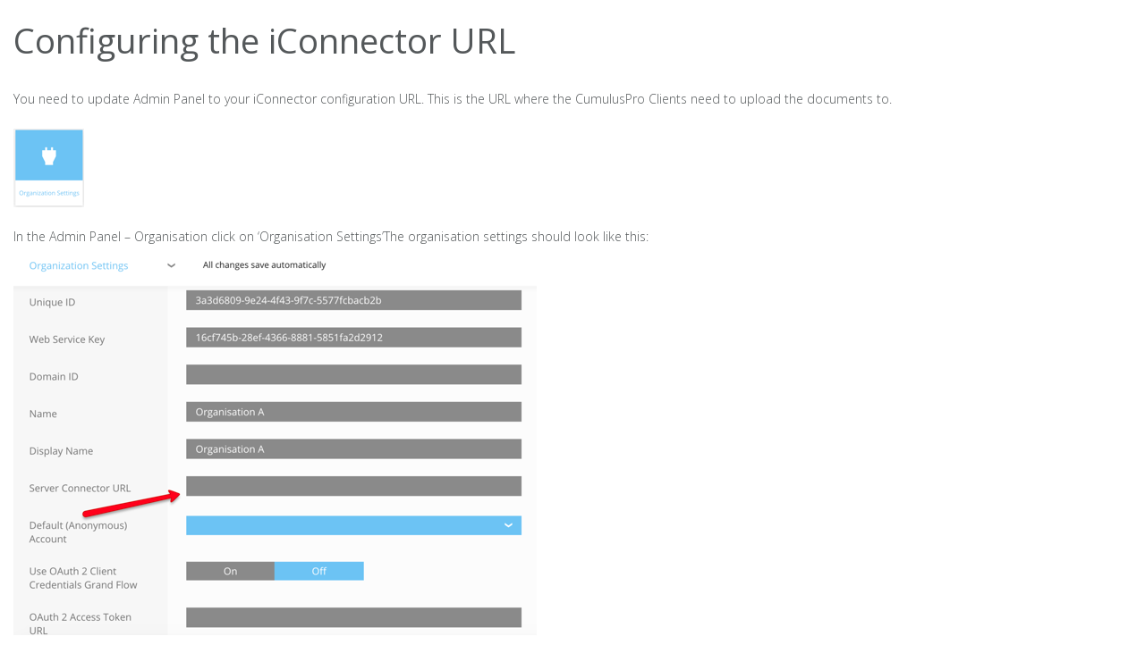

--- FILE ---
content_type: text/html; charset=UTF-8
request_url: http://help.cumuluspro.net/configuring-the-iconnector-url
body_size: 4880
content:
<!DOCTYPE html PUBLIC "-//W3C//DTD XHTML 1.0 Transitional//EN" "http://www.w3.org/TR/xhtml1/DTD/xhtml1-transitional.dtd">
<html xmlns="http://www.w3.org/1999/xhtml" lang="en">
<head>
<meta http-equiv="Content-Type" content="text/html; charset=utf-8" />
<meta name="viewport" content="initial-scale=1.0, maximum-scale=1.0, user-scalable=no" />
<title>Configuring the iConnector URL - Help | CumulusPro</title>
<meta name="robots" content="index, follow" />
<meta name="description" content="Configuring the iConnector URL - Help | CumulusPro" /> 
<link rel="canonical" href="//help.cumuluspro.net/" />
<style type="text/css">
@import url(http://fonts.googleapis.com/css?family=Open+Sans:400,300,600);.hiq-t{margin:0;padding:0}.hiq-t div,.hiq-t dl,.hiq-t dt,.hiq-t dd,.hiq-t ul,.hiq-t ol,.hiq-t li,.hiq-t h1,.hiq-t h2,.hiq-t h3,.hiq-t h4,.hiq-t h5,.hiq-t h6,.hiq-t pre,.hiq-t form,.hiq-t fieldset,.hiq-t input,.hiq-t p,.hiq-t blockquote,.hiq-t th,.hiq-t td{margin:0;padding:0;}.hiq-t ,.hiq-t {border:0}.hiq-t img{border:0}.hiq-t address,.hiq-t caption,.hiq-t cite,.hiq-t code,.hiq-t dfn,.hiq-t em,.hiq-t th,.hiq-t var{font-style:normal;font-weight:normal;}.hiq-t b,.hiq-t strong{font-weight:bold;font-style:inherit}.hiq-t ol,.hiq-t ul{list-style:none;}.hiq-t caption,.hiq-t th{text-align:left;}.hiq-t h1,.hiq-t h2,.hiq-t h3,.hiq-t h4,.hiq-t h5,.hiq-t h6{font-size:100%;}.hiq-t q:before,.hiq-t q:after{content:'';}.hiq-t em{font-weight: inherit;font-style: italic;}.hiq-t{background-color:#FFF;color:#54585a;font-family:'Open Sans', Arial, Helvetica, sans-serif;font-size:14px;padding:15px;margin: 0px;margin-right: 0px;margin-bottom: 20px;font-weight: 300;}.hiq-t HR{border: 0;color: #E4E4E4;background-color: #E4E4E4;height: 1px;width: 100%;text-align: left;overflow:hidden;margin: 0;margin-top:15px;margin-bottom: 5px; }.hiq-t img{border: 0px;}.hiq-t em{font-style: italic;}.hiq-t .computer_code{background-color:#f9f9f9;font-family:"Consolas", "Courier New", Courier, mono, serif;font-size:12px;-webkit-border-radius: 4px;-moz-border-radius: 4px;border-radius: 4px;line-height: 1.7em;color:#666;padding:5px;border:1px solid #999 }.hiq-t .tip{color: #c09853;background-color: #fcf8e3;padding: 8px 35px 8px 25px;margin-bottom: 20px;text-shadow: 0 1px 0 rgba(255, 255, 255, 0.5);border: 1px solid #fbeed5;-webkit-border-radius: 4px;-moz-border-radius: 4px;border-radius: 4px;}.hiq-t .info{color: #3a87ad;background-color: #d9edf7;padding: 8px 35px 8px 25px;margin-bottom: 20px;text-shadow: 0 1px 0 rgba(255, 255, 255, 0.5);border: 1px solid #bce8f1;-webkit-border-radius: 4px;-moz-border-radius: 4px;border-radius: 4px;}.hiq-t .warning{background: #F5E5DA url(/images/warning.png) 5px 50% no-repeat;padding: 8px 35px 8px 25px;margin-bottom: 20px;text-shadow: 0 1px 0 rgba(255, 255, 255, 0.5);border: 1px solid #FFB7A9;-webkit-border-radius: 4px;-moz-border-radius: 4px;border-radius: 4px;color: #CC3300;}.hiq-t .clearfloat{clear:both;height:0;font-size: 1px;line-height: 0px; }.hiq-t tt,.hiq-t kbd{font-family:"Consolas", "Courier New", Courier, mono, serif;font-size:12px;}.hiq-t a{color: #267EC2;cursor: pointer;}.hiq-t a:link{color: #267EC2;text-decoration:none}.hiq-t a:hover{color: #555;text-decoration: none}.hiq-t p{line-height: 1.6em }.hiq-t p{margin:0;padding:0 }.hiq-t H1{font-family:'Open Sans', 'Arial' sans-serif;font-size: 2.75em;font-weight: 400;line-height: 60px;margin-bottom: 25px;}.hiq-t H2{font-family:'Open Sans', 'Arial' sans-serif;font-size: 2.2em;font-weight: 300;line-height: 40px;margin-bottom: 15px;}.hiq-t H3{font-family:'Open Sans', 'Arial' sans-serif;font-size: 1.6em;font-weight: 300;line-height: 30px;margin-bottom: 15px;}.hiq-t H4{font-family:'Open Sans', 'Arial' sans-serif;font-size: 1.5em;font-weight: 400;margin-bottom: 15px;}.hiq-t H5{font-family:'Open Sans', 'Arial' sans-serif;font-size: 1.125em;font-weight: 400;margin-bottom: 15px;}.hiq-t ul{list-style-type:disc;margin: 5px 0 0 9px;padding: 0 0 0 12px;}.hiq-t li{margin-bottom: 7px;line-height:160%;}.hiq-t ol{list-style-type:decimal;margin:0 0 10px 30px;line-height:180%;}.hiq-t ol li{margin-bottom: 6px;}.hiq-t table{border-collapse:collapse;border-spacing:0;font-family:'Open Sans', arial, sans-serif !important;}.hiq-t table tr td{border-right:1px dotted #CCC;border-left:1px dotted #CCC;border-top:1px solid #CCC;border-bottom:1px solid #CCC;padding:0.6em 0.6em 0.6em;vertical-align:top;}.hiq-t table th{background-color: #ddd;margin-bottom: 0;border:1px solid #ccc;padding: 0.5em;text-align:left;}.hiq-t table td{font-family: inherit;}.hiq-t table tr:nth-child(odd){background-color:#ffffff;}.hiq-t table tr:nth-child(even){background-color:#f9f9f9;}.hiq-t .left{text-align:inherit}.hiq-t .center{text-align:center }.hiq-t .right{text-align:right }.hiq-t .full{text-align:justify }.hiq-t img.left,.hiq-t table.left{float:left;text-align:inherit}.hiq-t img.center,.hiq-t table.center{margin-left:auto;margin-right:auto;text-align:inherit}.hiq-t img.center{display:block}.hiq-t img.right,.hiq-t table.right{float:right;text-align:inherit}.hiq-t .intro{width:800px;padding-bottom:25px}.hiq-t .container{overflow: hidden;width: 850px;}.hiq-t .container .columns{border:#cccccc 1px solid;float: left;margin: 0 15px 0 0;text-align: left;width: 600px;overflow:hidden;-webkit-border-radius: 4px;-moz-border-radius: 4px;border-radius: 4px;box-shadow: 0 1px 2px 1px #e9eded;}.hiq-t .container .contact{background: #ffffff;border: 1px solid #D8DEE3;float: left;margin: 0;padding: 10px;text-align: left;width: 200px;-webkit-border-radius: 4px;-moz-border-radius: 4px;border-radius: 4px;box-shadow: 0 1px 2px 1px #e9eded;}.hiq-t .container .contact h2{color: #333333;font-family:'Open Sans', arial, sans-serif;font-size: 14px;font-weight: bold;margin: 0 0 7px;}.hiq-t .columns .header{background-color: #f2f2f2;color: #666;font-size: 14px;font-weight: 300;padding: 8px 17px 8px 10px;text-align: left;clear:both}.hiq-t .columns .col-inner{color: #333333;padding: 12px 5px 5px;}.hiq-t .columns .left-col{width:50%;float:left}.hiq-t .columns .right-col{width:50%;float:right}@media only screen and (min-device-width : 320px) and (max-device-width : 1024px){.hiq-t .intro,.hiq-t .container{width:100%}.hiq-t .container .columns{float:none;margin:0 5px 5px 0;background:none;width:100%}.hiq-t .container div.contact{float:none;margin-top: 20px;width:100%;}}@media only screen and (min-device-width : 320px) and (max-device-width : 480px){.hiq-t .columns .left-col,.hiq-t .columns .right-col{float:none;width:auto}} .hiq-t #searchContainer{font-size:12px;margin-bottom:20px;margin-left:0;margin-top:0;padding:10px 5px 10px 20px;max-width:800px;background: #F2F2F2;clear: left;min-width: 600px;white-space: nowrap;-webkit-border-radius: 2px;-moz-border-radius: 2px;border-radius: 2px;}.hiq-t h2.morehelp{font-size:14px;font-weight:bold;margin:0px 0 7px;font-family:Arial, Helvetica, sans-serif;color:#333}.hiq-t h2.search{font-size:28px;font-weight:300;margin:0px 0 9px;overflow:hidden;font-family:'Open Sans', arial, sans-serif;color:#333}.hiq-t .searchInput{margin:0px;padding-left:10px;padding-right:15px;padding-top:8px;padding-bottom:7px;border-left:#ccc 1px solid;border-top:#ccc 1px solid;border-right:#ccc 1px solid;border-bottom:#ccc 1px solid;width:520px;background:url("/images/kbsearch_bg.gif") #fff repeat-x center top;color:#333;font-size:15px;vertical-align:text-top}.hiq-t .searchInput:focus{box-shadow: 0 0 5px rgba(82,168,236,.5);-webkit-box-shadow: 0 0 5px rgba(82,168,236,.5);-moz-box-shadow: 0 0 5px rgba(82,168,236,.5);border: 1px solid rgba(82,168,236,.75);}.hiq-t .searchButton{-moz-border-radius:5px 5px 5px 5px;background:url("/images/button-bg.gif") repeat-x scroll left bottom #FEFFFE;border-color:#DDD #CCC #CCC #DDD;border-style:solid;border-width:1px;color:#555;cursor:pointer;font-family:Arial, "Lucida Grande";margin:0;font-size:20px;margin:0 0 0 5px;padding:5px 10px 5px;vertical-align:text-top}.hiq-t .searchButton:active,.hiq-t .searchButton.active{background-position:left top}.hiq-t .searchButton:hover,.hiq-t .searchButton.hover{border-color:#069;color:#069}.hiq-t table td#header_left,.hiq-t table td#header_right{border-bottom:1px solid #ccc;border-right:0px;border-left:0px;border-top:0px;padding:2px;}.hiq-t table td#footer_left,.hiq-t table td#footer_right{border-top:1px solid #ccc;border-right:0px;border-left:0px;border-bottom:0px;padding:2px;}.ui-poweredby-kb{
	text-align:center;
}
.ui-poweredby-kb A{
	color:#3b5998;
}
</style>
<link rel="shortcut icon" href="https://userfiles-kb.s3.amazonaws.com/userfiles/3385/5046/favicon.ico" type="image/x-icon"/>
</head>
<body class="hiq-t">
<h1>Configuring the iConnector URL</h1>

<p>You need to update Admin Panel to your iConnector configuration URL. This is the URL where the CumulusPro Clients need to upload the documents to.</p>

<p>&nbsp;</p>

<p><img height="88" src="https://dzf8vqv24eqhg.cloudfront.net/userfiles/3385/5046/ckfinder/images/2015_12_15_23_26_163.png?Policy=[base64]&Signature=E6ntyMXtS2RLbeucrJ702Pc8ptFYLrPVfeDnQeV7n60PUIAQ635OW5kcOZSSLxb7jS5AmZxf-ai78K1wIV~dG9THbZQCxirVyQujYGzy7t8LTSnAkn-HpSsjCWq-4irOBHVWG4tRNRS-Bwn9pkRGkac7yU26TGDurE4a9Kxih7it6VLvDHzbIQuc2p-tPSbwLH01mIzUnrxWmtJ2S6ft-zYymclpGIOcBZK36XVyjKGgwBehfb7vTXLd47XKfD792nmghu01syINz4umXiTxYuj~uDis7zNbG71BK8K69K9PXHgzy8L9S7EOULezGfAjp4ZjtDki~9KSJSTfEj6gSw__&Key-Pair-Id=K2TK3EG287XSFC" style="line-height: 22.4px;" width="79" /></p>

<p>&nbsp;</p>

<p>In the Admin Panel &ndash; Organisation click on &lsquo;Organisation Settings&rsquo;The organisation settings should look like this:<br />
<img height="435" src="https://dzf8vqv24eqhg.cloudfront.net/userfiles/3385/5046/ckfinder/images/2015_12_15_23_26_514.png?Policy=[base64]&Signature=G9JMUpdayFK~NH4TutHORO9Xto6V7zct5mz6s91oBd5Lxpcmy4RjCvPQyV9~yFE~Vh8gESuSP5OgPgXFr7IaVp6W31p2Igs8R7yv7rQXkL3sM0~d~B-YJzoS7om-Bc~RAsoT4-Cc8qOJMKyfP8kUBKQAYcjHWCl-f3synQ9CDGbNnLqZlSckBOrCXHWv9DIT5yHbi~nrFOZ3vwC~bDSM54cemqX5XxLt8jCoCSaGka5eirwaXU6ZbgL3YTmrt4tL5RrsUrL5JfLmZFqoo2N3EDpSsTCFTeSgwb7ofor7oBLXc-uekp57S5Hkx38RKbihv2lIP6VWB8gLuK2sw9~CGw__&Key-Pair-Id=K2TK3EG287XSFC" width="585" /></p>

<p>&nbsp;</p>

<p>Where the red arrow is, insert the URL where you will run your iConnector Server. A typical URL looks like this:</p>

<p>https://&lt;servername&gt;/&lt;directory&gt;/ConnectorService.svc/json</p>

<p>&nbsp;</p>

<p>For the Straatos platform, select the followin Server Connector URL:<br />
Europe Data Center:&nbsp;https://effektif-connector-europe.cumuluspro.net/ConnectorService.svc/json<br />
Asia Data Center:&nbsp;&nbsp;https://effektif-connector-asia.cumuluspro.net/ConnectorService.svc/json</p>

<p>&nbsp;</p>

<h2>Additional Information available for the use in your iConnector</h2>

<h3>Custom Configuration</h3>

<p>The Custom Configuration can be used to pass any data to the backend with the Metadata Upload; for example, a JSON data structure with routing information specific to this Configuration. The value will not travel through the Web Browser / JavaScript, but is directly forwarded from the Configuration Repository to the upload.</p>

<p>&nbsp;</p>

<h3>OAuth2 Client Credential Grant</h3>

<p>Requests from the Scan clients to the backend can be protected using OAuth 2 Client Credentials Grant (<a href="http://tools.ietf.org/html/draft-ietf/oauth-v2-31">http://tools.ietf.org/html/draft-ietf/oauth-v2-31</a>). If this option is enabled, the OAuth2 Access Token URL, the Access Token and the Client Secret must be specified for this Configuration. The Access Token URL should point to your own OAuth 2 Token Server (see <a hqid="1614701" href="/iconnector-extended-api">Architectural Diagram in API - Extended Scenario</a>).</p>

<p>&nbsp;</p>

<h3>Unique (Configuration) ID</h3>

<p>The Unique ID is your configuration ID and a unique identifier for your Clients to know to which configuration to refer to. The Links created for the Client Configuration are also using the Configuration ID to retrieve the settings from the Admin Panel.</p>

<p>&nbsp;</p>

<h3>Web Service Key</h3>

<p>A unique Web Service Key is also generated for each Configuration. If the Document Type Service is used to add, modify or delete Document Types using an automated Web Service, the Web Service Key has to be specified to authorize the requests (see Appendix 6 &ndash; Architecture Overview &ndash; Advanced Scenarios).</p>
<div class="ui-poweredby-kb">Create your own <a target="_blank" alt="Powered by ProProfs Knowledge Base" href="http://www.proprofskb.com">Knowledge Base</a></div>

<script type="text/javascript">
if (typeof hljs !== 'undefined') {
	hljs.initHighlightingOnLoad();
}
</script>	
<style type="text/css">
	.head-robot{
		position: relative;
		max-width: 100% !important;
		height: 100px;
	}
</style>
</body>
</html>
